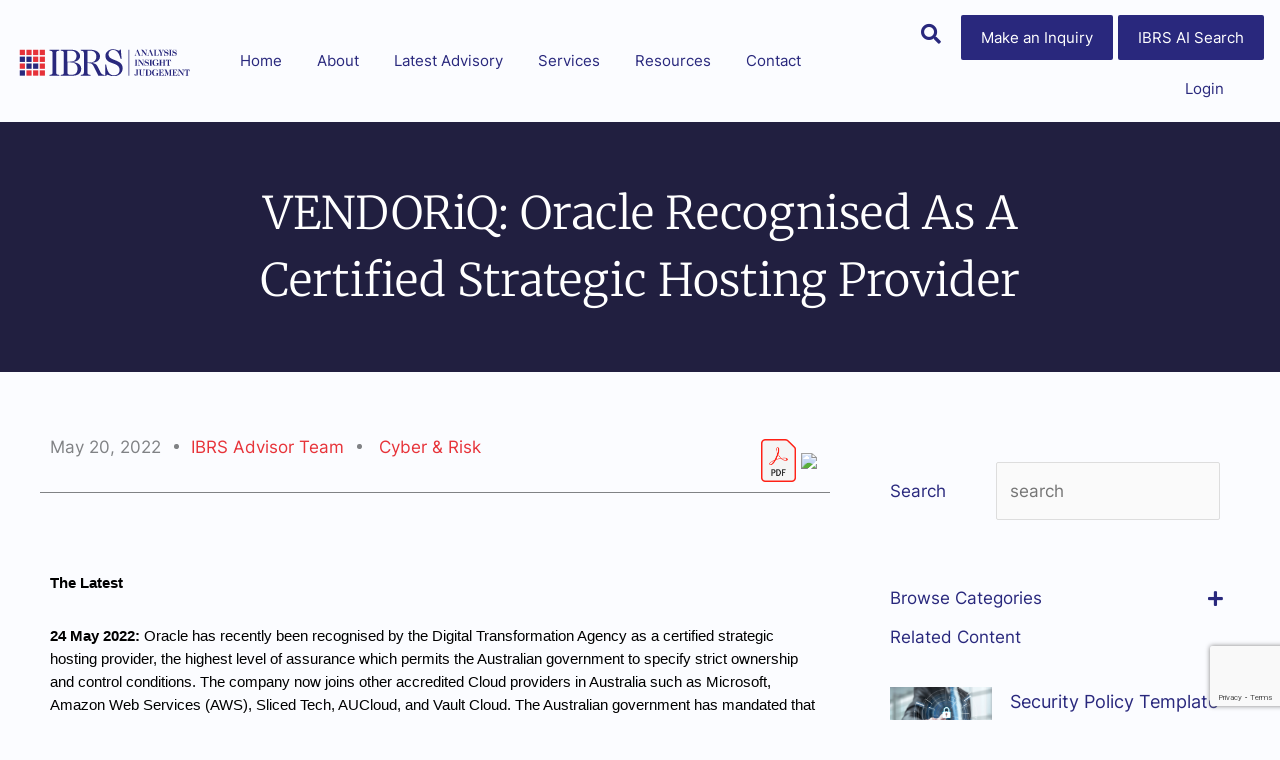

--- FILE ---
content_type: text/html; charset=utf-8
request_url: https://www.google.com/recaptcha/api2/anchor?ar=1&k=6LdiUXorAAAAACkGSlWTbW784VeZWnrTCEJ50d-B&co=aHR0cHM6Ly9pYnJzLmNvbS5hdTo0NDM.&hl=en&v=PoyoqOPhxBO7pBk68S4YbpHZ&size=invisible&anchor-ms=20000&execute-ms=30000&cb=yddltmliquiu
body_size: 48717
content:
<!DOCTYPE HTML><html dir="ltr" lang="en"><head><meta http-equiv="Content-Type" content="text/html; charset=UTF-8">
<meta http-equiv="X-UA-Compatible" content="IE=edge">
<title>reCAPTCHA</title>
<style type="text/css">
/* cyrillic-ext */
@font-face {
  font-family: 'Roboto';
  font-style: normal;
  font-weight: 400;
  font-stretch: 100%;
  src: url(//fonts.gstatic.com/s/roboto/v48/KFO7CnqEu92Fr1ME7kSn66aGLdTylUAMa3GUBHMdazTgWw.woff2) format('woff2');
  unicode-range: U+0460-052F, U+1C80-1C8A, U+20B4, U+2DE0-2DFF, U+A640-A69F, U+FE2E-FE2F;
}
/* cyrillic */
@font-face {
  font-family: 'Roboto';
  font-style: normal;
  font-weight: 400;
  font-stretch: 100%;
  src: url(//fonts.gstatic.com/s/roboto/v48/KFO7CnqEu92Fr1ME7kSn66aGLdTylUAMa3iUBHMdazTgWw.woff2) format('woff2');
  unicode-range: U+0301, U+0400-045F, U+0490-0491, U+04B0-04B1, U+2116;
}
/* greek-ext */
@font-face {
  font-family: 'Roboto';
  font-style: normal;
  font-weight: 400;
  font-stretch: 100%;
  src: url(//fonts.gstatic.com/s/roboto/v48/KFO7CnqEu92Fr1ME7kSn66aGLdTylUAMa3CUBHMdazTgWw.woff2) format('woff2');
  unicode-range: U+1F00-1FFF;
}
/* greek */
@font-face {
  font-family: 'Roboto';
  font-style: normal;
  font-weight: 400;
  font-stretch: 100%;
  src: url(//fonts.gstatic.com/s/roboto/v48/KFO7CnqEu92Fr1ME7kSn66aGLdTylUAMa3-UBHMdazTgWw.woff2) format('woff2');
  unicode-range: U+0370-0377, U+037A-037F, U+0384-038A, U+038C, U+038E-03A1, U+03A3-03FF;
}
/* math */
@font-face {
  font-family: 'Roboto';
  font-style: normal;
  font-weight: 400;
  font-stretch: 100%;
  src: url(//fonts.gstatic.com/s/roboto/v48/KFO7CnqEu92Fr1ME7kSn66aGLdTylUAMawCUBHMdazTgWw.woff2) format('woff2');
  unicode-range: U+0302-0303, U+0305, U+0307-0308, U+0310, U+0312, U+0315, U+031A, U+0326-0327, U+032C, U+032F-0330, U+0332-0333, U+0338, U+033A, U+0346, U+034D, U+0391-03A1, U+03A3-03A9, U+03B1-03C9, U+03D1, U+03D5-03D6, U+03F0-03F1, U+03F4-03F5, U+2016-2017, U+2034-2038, U+203C, U+2040, U+2043, U+2047, U+2050, U+2057, U+205F, U+2070-2071, U+2074-208E, U+2090-209C, U+20D0-20DC, U+20E1, U+20E5-20EF, U+2100-2112, U+2114-2115, U+2117-2121, U+2123-214F, U+2190, U+2192, U+2194-21AE, U+21B0-21E5, U+21F1-21F2, U+21F4-2211, U+2213-2214, U+2216-22FF, U+2308-230B, U+2310, U+2319, U+231C-2321, U+2336-237A, U+237C, U+2395, U+239B-23B7, U+23D0, U+23DC-23E1, U+2474-2475, U+25AF, U+25B3, U+25B7, U+25BD, U+25C1, U+25CA, U+25CC, U+25FB, U+266D-266F, U+27C0-27FF, U+2900-2AFF, U+2B0E-2B11, U+2B30-2B4C, U+2BFE, U+3030, U+FF5B, U+FF5D, U+1D400-1D7FF, U+1EE00-1EEFF;
}
/* symbols */
@font-face {
  font-family: 'Roboto';
  font-style: normal;
  font-weight: 400;
  font-stretch: 100%;
  src: url(//fonts.gstatic.com/s/roboto/v48/KFO7CnqEu92Fr1ME7kSn66aGLdTylUAMaxKUBHMdazTgWw.woff2) format('woff2');
  unicode-range: U+0001-000C, U+000E-001F, U+007F-009F, U+20DD-20E0, U+20E2-20E4, U+2150-218F, U+2190, U+2192, U+2194-2199, U+21AF, U+21E6-21F0, U+21F3, U+2218-2219, U+2299, U+22C4-22C6, U+2300-243F, U+2440-244A, U+2460-24FF, U+25A0-27BF, U+2800-28FF, U+2921-2922, U+2981, U+29BF, U+29EB, U+2B00-2BFF, U+4DC0-4DFF, U+FFF9-FFFB, U+10140-1018E, U+10190-1019C, U+101A0, U+101D0-101FD, U+102E0-102FB, U+10E60-10E7E, U+1D2C0-1D2D3, U+1D2E0-1D37F, U+1F000-1F0FF, U+1F100-1F1AD, U+1F1E6-1F1FF, U+1F30D-1F30F, U+1F315, U+1F31C, U+1F31E, U+1F320-1F32C, U+1F336, U+1F378, U+1F37D, U+1F382, U+1F393-1F39F, U+1F3A7-1F3A8, U+1F3AC-1F3AF, U+1F3C2, U+1F3C4-1F3C6, U+1F3CA-1F3CE, U+1F3D4-1F3E0, U+1F3ED, U+1F3F1-1F3F3, U+1F3F5-1F3F7, U+1F408, U+1F415, U+1F41F, U+1F426, U+1F43F, U+1F441-1F442, U+1F444, U+1F446-1F449, U+1F44C-1F44E, U+1F453, U+1F46A, U+1F47D, U+1F4A3, U+1F4B0, U+1F4B3, U+1F4B9, U+1F4BB, U+1F4BF, U+1F4C8-1F4CB, U+1F4D6, U+1F4DA, U+1F4DF, U+1F4E3-1F4E6, U+1F4EA-1F4ED, U+1F4F7, U+1F4F9-1F4FB, U+1F4FD-1F4FE, U+1F503, U+1F507-1F50B, U+1F50D, U+1F512-1F513, U+1F53E-1F54A, U+1F54F-1F5FA, U+1F610, U+1F650-1F67F, U+1F687, U+1F68D, U+1F691, U+1F694, U+1F698, U+1F6AD, U+1F6B2, U+1F6B9-1F6BA, U+1F6BC, U+1F6C6-1F6CF, U+1F6D3-1F6D7, U+1F6E0-1F6EA, U+1F6F0-1F6F3, U+1F6F7-1F6FC, U+1F700-1F7FF, U+1F800-1F80B, U+1F810-1F847, U+1F850-1F859, U+1F860-1F887, U+1F890-1F8AD, U+1F8B0-1F8BB, U+1F8C0-1F8C1, U+1F900-1F90B, U+1F93B, U+1F946, U+1F984, U+1F996, U+1F9E9, U+1FA00-1FA6F, U+1FA70-1FA7C, U+1FA80-1FA89, U+1FA8F-1FAC6, U+1FACE-1FADC, U+1FADF-1FAE9, U+1FAF0-1FAF8, U+1FB00-1FBFF;
}
/* vietnamese */
@font-face {
  font-family: 'Roboto';
  font-style: normal;
  font-weight: 400;
  font-stretch: 100%;
  src: url(//fonts.gstatic.com/s/roboto/v48/KFO7CnqEu92Fr1ME7kSn66aGLdTylUAMa3OUBHMdazTgWw.woff2) format('woff2');
  unicode-range: U+0102-0103, U+0110-0111, U+0128-0129, U+0168-0169, U+01A0-01A1, U+01AF-01B0, U+0300-0301, U+0303-0304, U+0308-0309, U+0323, U+0329, U+1EA0-1EF9, U+20AB;
}
/* latin-ext */
@font-face {
  font-family: 'Roboto';
  font-style: normal;
  font-weight: 400;
  font-stretch: 100%;
  src: url(//fonts.gstatic.com/s/roboto/v48/KFO7CnqEu92Fr1ME7kSn66aGLdTylUAMa3KUBHMdazTgWw.woff2) format('woff2');
  unicode-range: U+0100-02BA, U+02BD-02C5, U+02C7-02CC, U+02CE-02D7, U+02DD-02FF, U+0304, U+0308, U+0329, U+1D00-1DBF, U+1E00-1E9F, U+1EF2-1EFF, U+2020, U+20A0-20AB, U+20AD-20C0, U+2113, U+2C60-2C7F, U+A720-A7FF;
}
/* latin */
@font-face {
  font-family: 'Roboto';
  font-style: normal;
  font-weight: 400;
  font-stretch: 100%;
  src: url(//fonts.gstatic.com/s/roboto/v48/KFO7CnqEu92Fr1ME7kSn66aGLdTylUAMa3yUBHMdazQ.woff2) format('woff2');
  unicode-range: U+0000-00FF, U+0131, U+0152-0153, U+02BB-02BC, U+02C6, U+02DA, U+02DC, U+0304, U+0308, U+0329, U+2000-206F, U+20AC, U+2122, U+2191, U+2193, U+2212, U+2215, U+FEFF, U+FFFD;
}
/* cyrillic-ext */
@font-face {
  font-family: 'Roboto';
  font-style: normal;
  font-weight: 500;
  font-stretch: 100%;
  src: url(//fonts.gstatic.com/s/roboto/v48/KFO7CnqEu92Fr1ME7kSn66aGLdTylUAMa3GUBHMdazTgWw.woff2) format('woff2');
  unicode-range: U+0460-052F, U+1C80-1C8A, U+20B4, U+2DE0-2DFF, U+A640-A69F, U+FE2E-FE2F;
}
/* cyrillic */
@font-face {
  font-family: 'Roboto';
  font-style: normal;
  font-weight: 500;
  font-stretch: 100%;
  src: url(//fonts.gstatic.com/s/roboto/v48/KFO7CnqEu92Fr1ME7kSn66aGLdTylUAMa3iUBHMdazTgWw.woff2) format('woff2');
  unicode-range: U+0301, U+0400-045F, U+0490-0491, U+04B0-04B1, U+2116;
}
/* greek-ext */
@font-face {
  font-family: 'Roboto';
  font-style: normal;
  font-weight: 500;
  font-stretch: 100%;
  src: url(//fonts.gstatic.com/s/roboto/v48/KFO7CnqEu92Fr1ME7kSn66aGLdTylUAMa3CUBHMdazTgWw.woff2) format('woff2');
  unicode-range: U+1F00-1FFF;
}
/* greek */
@font-face {
  font-family: 'Roboto';
  font-style: normal;
  font-weight: 500;
  font-stretch: 100%;
  src: url(//fonts.gstatic.com/s/roboto/v48/KFO7CnqEu92Fr1ME7kSn66aGLdTylUAMa3-UBHMdazTgWw.woff2) format('woff2');
  unicode-range: U+0370-0377, U+037A-037F, U+0384-038A, U+038C, U+038E-03A1, U+03A3-03FF;
}
/* math */
@font-face {
  font-family: 'Roboto';
  font-style: normal;
  font-weight: 500;
  font-stretch: 100%;
  src: url(//fonts.gstatic.com/s/roboto/v48/KFO7CnqEu92Fr1ME7kSn66aGLdTylUAMawCUBHMdazTgWw.woff2) format('woff2');
  unicode-range: U+0302-0303, U+0305, U+0307-0308, U+0310, U+0312, U+0315, U+031A, U+0326-0327, U+032C, U+032F-0330, U+0332-0333, U+0338, U+033A, U+0346, U+034D, U+0391-03A1, U+03A3-03A9, U+03B1-03C9, U+03D1, U+03D5-03D6, U+03F0-03F1, U+03F4-03F5, U+2016-2017, U+2034-2038, U+203C, U+2040, U+2043, U+2047, U+2050, U+2057, U+205F, U+2070-2071, U+2074-208E, U+2090-209C, U+20D0-20DC, U+20E1, U+20E5-20EF, U+2100-2112, U+2114-2115, U+2117-2121, U+2123-214F, U+2190, U+2192, U+2194-21AE, U+21B0-21E5, U+21F1-21F2, U+21F4-2211, U+2213-2214, U+2216-22FF, U+2308-230B, U+2310, U+2319, U+231C-2321, U+2336-237A, U+237C, U+2395, U+239B-23B7, U+23D0, U+23DC-23E1, U+2474-2475, U+25AF, U+25B3, U+25B7, U+25BD, U+25C1, U+25CA, U+25CC, U+25FB, U+266D-266F, U+27C0-27FF, U+2900-2AFF, U+2B0E-2B11, U+2B30-2B4C, U+2BFE, U+3030, U+FF5B, U+FF5D, U+1D400-1D7FF, U+1EE00-1EEFF;
}
/* symbols */
@font-face {
  font-family: 'Roboto';
  font-style: normal;
  font-weight: 500;
  font-stretch: 100%;
  src: url(//fonts.gstatic.com/s/roboto/v48/KFO7CnqEu92Fr1ME7kSn66aGLdTylUAMaxKUBHMdazTgWw.woff2) format('woff2');
  unicode-range: U+0001-000C, U+000E-001F, U+007F-009F, U+20DD-20E0, U+20E2-20E4, U+2150-218F, U+2190, U+2192, U+2194-2199, U+21AF, U+21E6-21F0, U+21F3, U+2218-2219, U+2299, U+22C4-22C6, U+2300-243F, U+2440-244A, U+2460-24FF, U+25A0-27BF, U+2800-28FF, U+2921-2922, U+2981, U+29BF, U+29EB, U+2B00-2BFF, U+4DC0-4DFF, U+FFF9-FFFB, U+10140-1018E, U+10190-1019C, U+101A0, U+101D0-101FD, U+102E0-102FB, U+10E60-10E7E, U+1D2C0-1D2D3, U+1D2E0-1D37F, U+1F000-1F0FF, U+1F100-1F1AD, U+1F1E6-1F1FF, U+1F30D-1F30F, U+1F315, U+1F31C, U+1F31E, U+1F320-1F32C, U+1F336, U+1F378, U+1F37D, U+1F382, U+1F393-1F39F, U+1F3A7-1F3A8, U+1F3AC-1F3AF, U+1F3C2, U+1F3C4-1F3C6, U+1F3CA-1F3CE, U+1F3D4-1F3E0, U+1F3ED, U+1F3F1-1F3F3, U+1F3F5-1F3F7, U+1F408, U+1F415, U+1F41F, U+1F426, U+1F43F, U+1F441-1F442, U+1F444, U+1F446-1F449, U+1F44C-1F44E, U+1F453, U+1F46A, U+1F47D, U+1F4A3, U+1F4B0, U+1F4B3, U+1F4B9, U+1F4BB, U+1F4BF, U+1F4C8-1F4CB, U+1F4D6, U+1F4DA, U+1F4DF, U+1F4E3-1F4E6, U+1F4EA-1F4ED, U+1F4F7, U+1F4F9-1F4FB, U+1F4FD-1F4FE, U+1F503, U+1F507-1F50B, U+1F50D, U+1F512-1F513, U+1F53E-1F54A, U+1F54F-1F5FA, U+1F610, U+1F650-1F67F, U+1F687, U+1F68D, U+1F691, U+1F694, U+1F698, U+1F6AD, U+1F6B2, U+1F6B9-1F6BA, U+1F6BC, U+1F6C6-1F6CF, U+1F6D3-1F6D7, U+1F6E0-1F6EA, U+1F6F0-1F6F3, U+1F6F7-1F6FC, U+1F700-1F7FF, U+1F800-1F80B, U+1F810-1F847, U+1F850-1F859, U+1F860-1F887, U+1F890-1F8AD, U+1F8B0-1F8BB, U+1F8C0-1F8C1, U+1F900-1F90B, U+1F93B, U+1F946, U+1F984, U+1F996, U+1F9E9, U+1FA00-1FA6F, U+1FA70-1FA7C, U+1FA80-1FA89, U+1FA8F-1FAC6, U+1FACE-1FADC, U+1FADF-1FAE9, U+1FAF0-1FAF8, U+1FB00-1FBFF;
}
/* vietnamese */
@font-face {
  font-family: 'Roboto';
  font-style: normal;
  font-weight: 500;
  font-stretch: 100%;
  src: url(//fonts.gstatic.com/s/roboto/v48/KFO7CnqEu92Fr1ME7kSn66aGLdTylUAMa3OUBHMdazTgWw.woff2) format('woff2');
  unicode-range: U+0102-0103, U+0110-0111, U+0128-0129, U+0168-0169, U+01A0-01A1, U+01AF-01B0, U+0300-0301, U+0303-0304, U+0308-0309, U+0323, U+0329, U+1EA0-1EF9, U+20AB;
}
/* latin-ext */
@font-face {
  font-family: 'Roboto';
  font-style: normal;
  font-weight: 500;
  font-stretch: 100%;
  src: url(//fonts.gstatic.com/s/roboto/v48/KFO7CnqEu92Fr1ME7kSn66aGLdTylUAMa3KUBHMdazTgWw.woff2) format('woff2');
  unicode-range: U+0100-02BA, U+02BD-02C5, U+02C7-02CC, U+02CE-02D7, U+02DD-02FF, U+0304, U+0308, U+0329, U+1D00-1DBF, U+1E00-1E9F, U+1EF2-1EFF, U+2020, U+20A0-20AB, U+20AD-20C0, U+2113, U+2C60-2C7F, U+A720-A7FF;
}
/* latin */
@font-face {
  font-family: 'Roboto';
  font-style: normal;
  font-weight: 500;
  font-stretch: 100%;
  src: url(//fonts.gstatic.com/s/roboto/v48/KFO7CnqEu92Fr1ME7kSn66aGLdTylUAMa3yUBHMdazQ.woff2) format('woff2');
  unicode-range: U+0000-00FF, U+0131, U+0152-0153, U+02BB-02BC, U+02C6, U+02DA, U+02DC, U+0304, U+0308, U+0329, U+2000-206F, U+20AC, U+2122, U+2191, U+2193, U+2212, U+2215, U+FEFF, U+FFFD;
}
/* cyrillic-ext */
@font-face {
  font-family: 'Roboto';
  font-style: normal;
  font-weight: 900;
  font-stretch: 100%;
  src: url(//fonts.gstatic.com/s/roboto/v48/KFO7CnqEu92Fr1ME7kSn66aGLdTylUAMa3GUBHMdazTgWw.woff2) format('woff2');
  unicode-range: U+0460-052F, U+1C80-1C8A, U+20B4, U+2DE0-2DFF, U+A640-A69F, U+FE2E-FE2F;
}
/* cyrillic */
@font-face {
  font-family: 'Roboto';
  font-style: normal;
  font-weight: 900;
  font-stretch: 100%;
  src: url(//fonts.gstatic.com/s/roboto/v48/KFO7CnqEu92Fr1ME7kSn66aGLdTylUAMa3iUBHMdazTgWw.woff2) format('woff2');
  unicode-range: U+0301, U+0400-045F, U+0490-0491, U+04B0-04B1, U+2116;
}
/* greek-ext */
@font-face {
  font-family: 'Roboto';
  font-style: normal;
  font-weight: 900;
  font-stretch: 100%;
  src: url(//fonts.gstatic.com/s/roboto/v48/KFO7CnqEu92Fr1ME7kSn66aGLdTylUAMa3CUBHMdazTgWw.woff2) format('woff2');
  unicode-range: U+1F00-1FFF;
}
/* greek */
@font-face {
  font-family: 'Roboto';
  font-style: normal;
  font-weight: 900;
  font-stretch: 100%;
  src: url(//fonts.gstatic.com/s/roboto/v48/KFO7CnqEu92Fr1ME7kSn66aGLdTylUAMa3-UBHMdazTgWw.woff2) format('woff2');
  unicode-range: U+0370-0377, U+037A-037F, U+0384-038A, U+038C, U+038E-03A1, U+03A3-03FF;
}
/* math */
@font-face {
  font-family: 'Roboto';
  font-style: normal;
  font-weight: 900;
  font-stretch: 100%;
  src: url(//fonts.gstatic.com/s/roboto/v48/KFO7CnqEu92Fr1ME7kSn66aGLdTylUAMawCUBHMdazTgWw.woff2) format('woff2');
  unicode-range: U+0302-0303, U+0305, U+0307-0308, U+0310, U+0312, U+0315, U+031A, U+0326-0327, U+032C, U+032F-0330, U+0332-0333, U+0338, U+033A, U+0346, U+034D, U+0391-03A1, U+03A3-03A9, U+03B1-03C9, U+03D1, U+03D5-03D6, U+03F0-03F1, U+03F4-03F5, U+2016-2017, U+2034-2038, U+203C, U+2040, U+2043, U+2047, U+2050, U+2057, U+205F, U+2070-2071, U+2074-208E, U+2090-209C, U+20D0-20DC, U+20E1, U+20E5-20EF, U+2100-2112, U+2114-2115, U+2117-2121, U+2123-214F, U+2190, U+2192, U+2194-21AE, U+21B0-21E5, U+21F1-21F2, U+21F4-2211, U+2213-2214, U+2216-22FF, U+2308-230B, U+2310, U+2319, U+231C-2321, U+2336-237A, U+237C, U+2395, U+239B-23B7, U+23D0, U+23DC-23E1, U+2474-2475, U+25AF, U+25B3, U+25B7, U+25BD, U+25C1, U+25CA, U+25CC, U+25FB, U+266D-266F, U+27C0-27FF, U+2900-2AFF, U+2B0E-2B11, U+2B30-2B4C, U+2BFE, U+3030, U+FF5B, U+FF5D, U+1D400-1D7FF, U+1EE00-1EEFF;
}
/* symbols */
@font-face {
  font-family: 'Roboto';
  font-style: normal;
  font-weight: 900;
  font-stretch: 100%;
  src: url(//fonts.gstatic.com/s/roboto/v48/KFO7CnqEu92Fr1ME7kSn66aGLdTylUAMaxKUBHMdazTgWw.woff2) format('woff2');
  unicode-range: U+0001-000C, U+000E-001F, U+007F-009F, U+20DD-20E0, U+20E2-20E4, U+2150-218F, U+2190, U+2192, U+2194-2199, U+21AF, U+21E6-21F0, U+21F3, U+2218-2219, U+2299, U+22C4-22C6, U+2300-243F, U+2440-244A, U+2460-24FF, U+25A0-27BF, U+2800-28FF, U+2921-2922, U+2981, U+29BF, U+29EB, U+2B00-2BFF, U+4DC0-4DFF, U+FFF9-FFFB, U+10140-1018E, U+10190-1019C, U+101A0, U+101D0-101FD, U+102E0-102FB, U+10E60-10E7E, U+1D2C0-1D2D3, U+1D2E0-1D37F, U+1F000-1F0FF, U+1F100-1F1AD, U+1F1E6-1F1FF, U+1F30D-1F30F, U+1F315, U+1F31C, U+1F31E, U+1F320-1F32C, U+1F336, U+1F378, U+1F37D, U+1F382, U+1F393-1F39F, U+1F3A7-1F3A8, U+1F3AC-1F3AF, U+1F3C2, U+1F3C4-1F3C6, U+1F3CA-1F3CE, U+1F3D4-1F3E0, U+1F3ED, U+1F3F1-1F3F3, U+1F3F5-1F3F7, U+1F408, U+1F415, U+1F41F, U+1F426, U+1F43F, U+1F441-1F442, U+1F444, U+1F446-1F449, U+1F44C-1F44E, U+1F453, U+1F46A, U+1F47D, U+1F4A3, U+1F4B0, U+1F4B3, U+1F4B9, U+1F4BB, U+1F4BF, U+1F4C8-1F4CB, U+1F4D6, U+1F4DA, U+1F4DF, U+1F4E3-1F4E6, U+1F4EA-1F4ED, U+1F4F7, U+1F4F9-1F4FB, U+1F4FD-1F4FE, U+1F503, U+1F507-1F50B, U+1F50D, U+1F512-1F513, U+1F53E-1F54A, U+1F54F-1F5FA, U+1F610, U+1F650-1F67F, U+1F687, U+1F68D, U+1F691, U+1F694, U+1F698, U+1F6AD, U+1F6B2, U+1F6B9-1F6BA, U+1F6BC, U+1F6C6-1F6CF, U+1F6D3-1F6D7, U+1F6E0-1F6EA, U+1F6F0-1F6F3, U+1F6F7-1F6FC, U+1F700-1F7FF, U+1F800-1F80B, U+1F810-1F847, U+1F850-1F859, U+1F860-1F887, U+1F890-1F8AD, U+1F8B0-1F8BB, U+1F8C0-1F8C1, U+1F900-1F90B, U+1F93B, U+1F946, U+1F984, U+1F996, U+1F9E9, U+1FA00-1FA6F, U+1FA70-1FA7C, U+1FA80-1FA89, U+1FA8F-1FAC6, U+1FACE-1FADC, U+1FADF-1FAE9, U+1FAF0-1FAF8, U+1FB00-1FBFF;
}
/* vietnamese */
@font-face {
  font-family: 'Roboto';
  font-style: normal;
  font-weight: 900;
  font-stretch: 100%;
  src: url(//fonts.gstatic.com/s/roboto/v48/KFO7CnqEu92Fr1ME7kSn66aGLdTylUAMa3OUBHMdazTgWw.woff2) format('woff2');
  unicode-range: U+0102-0103, U+0110-0111, U+0128-0129, U+0168-0169, U+01A0-01A1, U+01AF-01B0, U+0300-0301, U+0303-0304, U+0308-0309, U+0323, U+0329, U+1EA0-1EF9, U+20AB;
}
/* latin-ext */
@font-face {
  font-family: 'Roboto';
  font-style: normal;
  font-weight: 900;
  font-stretch: 100%;
  src: url(//fonts.gstatic.com/s/roboto/v48/KFO7CnqEu92Fr1ME7kSn66aGLdTylUAMa3KUBHMdazTgWw.woff2) format('woff2');
  unicode-range: U+0100-02BA, U+02BD-02C5, U+02C7-02CC, U+02CE-02D7, U+02DD-02FF, U+0304, U+0308, U+0329, U+1D00-1DBF, U+1E00-1E9F, U+1EF2-1EFF, U+2020, U+20A0-20AB, U+20AD-20C0, U+2113, U+2C60-2C7F, U+A720-A7FF;
}
/* latin */
@font-face {
  font-family: 'Roboto';
  font-style: normal;
  font-weight: 900;
  font-stretch: 100%;
  src: url(//fonts.gstatic.com/s/roboto/v48/KFO7CnqEu92Fr1ME7kSn66aGLdTylUAMa3yUBHMdazQ.woff2) format('woff2');
  unicode-range: U+0000-00FF, U+0131, U+0152-0153, U+02BB-02BC, U+02C6, U+02DA, U+02DC, U+0304, U+0308, U+0329, U+2000-206F, U+20AC, U+2122, U+2191, U+2193, U+2212, U+2215, U+FEFF, U+FFFD;
}

</style>
<link rel="stylesheet" type="text/css" href="https://www.gstatic.com/recaptcha/releases/PoyoqOPhxBO7pBk68S4YbpHZ/styles__ltr.css">
<script nonce="VI7P3LmRuiHg_5zjHPtdbA" type="text/javascript">window['__recaptcha_api'] = 'https://www.google.com/recaptcha/api2/';</script>
<script type="text/javascript" src="https://www.gstatic.com/recaptcha/releases/PoyoqOPhxBO7pBk68S4YbpHZ/recaptcha__en.js" nonce="VI7P3LmRuiHg_5zjHPtdbA">
      
    </script></head>
<body><div id="rc-anchor-alert" class="rc-anchor-alert"></div>
<input type="hidden" id="recaptcha-token" value="[base64]">
<script type="text/javascript" nonce="VI7P3LmRuiHg_5zjHPtdbA">
      recaptcha.anchor.Main.init("[\x22ainput\x22,[\x22bgdata\x22,\x22\x22,\[base64]/[base64]/[base64]/[base64]/[base64]/UltsKytdPUU6KEU8MjA0OD9SW2wrK109RT4+NnwxOTI6KChFJjY0NTEyKT09NTUyOTYmJk0rMTxjLmxlbmd0aCYmKGMuY2hhckNvZGVBdChNKzEpJjY0NTEyKT09NTYzMjA/[base64]/[base64]/[base64]/[base64]/[base64]/[base64]/[base64]\x22,\[base64]\\u003d\\u003d\x22,\x22GMO9ISc5wp01w71Jwr/CuRnDjwLCrsOJXHZQZ8OVcw/DoFAnOF0AwoHDtsOiGAd6WcKYUcKgw5IOw4LDoMOWw5xMICUbC0p/NsOadcK9Y8OFGRHDs0rDlnzCiE1OCAghwq9wK3rDtE0ZLsKVwqcuUsKyw4RvwqV0w5fCt8K5wqLDhRrDs1PCvzhlw7J8wp3Ds8Oww5vCsSkZwq3DjU7CpcKIw5AVw7bCtW/CtQ5ET0YaNSzCucK1wrpfwqfDhgLDj8OCwp4Uw7TDlMKNNcKTKcOnGTbCjzYsw4/Ch8OjwoHDuMOMAsO5GSEDwqd3C1rDh8OewrF8w4zDtU3DomfCqMO9ZsOtw68Bw4xYYl7Ctk/[base64]/DmcKbbXjCmMORw4DCm8K2woBwbcOYwpTCiEXDvzPCvsOww6XDkVLDqWw8D1YKw6EQL8OyKsKOw4NNw6gVwp3DisOUw5s9w7HDnHg/w6obZcKUPzvDsiREw6hWwrprRybDjBQ2wo0rcMOAwoM9CsORwq4Pw6FbZMKCQX4mN8KBFMKrQFggw4h/eXXDoMOBFcK/[base64]/ClWPCssO3SmAjDMKaNsKCDDkAYsObKcOmS8K4GsOaFQYqFlshS8OXHwgbTibDs3Frw5lUdS1fTcOKU33Cs3FNw6B7w591aHpiw7rCgMKgWURowplww69xw4LDrAPDvVvDusKSZgrCqF/[base64]/CkQjCm3RjdgQ4w6rCqyYTwojCj8O/worDhmB5woovLibCshVDwr/DmsOCCHbCusOGWiHCuQXCvMOSw7LClsK/wqzDo8OtfkLCgMKCGC0GDsKUwprDqSUKGUkXQcK3KsKSV1XClFDCqcOXUg3Co8OzFcO+UcORwpdKPcORPcOuFDlbO8KPwpdgUFTDj8OXfMO/[base64]/CtGYvcAHDm0I5w6PCq0bDuzY8UjDCkz91A8KRw6Q6PkjCgMOxAcOXwqTCo8KNwp3CicOtwo4xwpxdwrzClz4iMhgdecKCw4oTw5l7w7Q1w7HCssKFRsKqPMKTW0RnDUEwwqoHDsKDMsKbYcO3w7N2w64Uwq3Drxp3XcKjw6LDisOBw501wqXCjgnClcO/ZcOgIH4nLyLClMKwwobDu8KcwpTDsTPCnUxOwpw6A8Ojwq3DpArDtcKhLMKHBR7Do8OnIV58wpDCr8KKGn3DhDN6w7fCinQPLnQkPEF9wplsfipkw5LCnhdXL0XDhHLCisOPwqdww5bDr8OoFMOAwoZPw77CvyY3wq/CmkTCkipkw717wp1hbsKoZMO6U8KLwrF6w7nDu2hYwrLCtEJvwrt0w5hbBcKNw4QFJsOcJMOrwqAeM8KEGjfCrRTCqsOZw4tgJcKgworDq2DDksK5XcODI8OFwop7DDFxwoVvwpbCj8OtwpINw65Qa3EGJk/[base64]/[base64]/DthItw4jDk8KKwpjCtQdKM2vCosO6C8Kowohrc18tYsKRH8OLAgdhd3bDpMOiSnJhw4howqshX8Kvw63Dr8OHPcOow54QZsOPwqDCv07CqxclFUJKJcOUw5oKw5BZVkg2w5vDj07CjcO0L8OpYRHCqMK7w6k4w4E6QsOuAi/DgGLCv8Oqwrd+fMKkdWcCw7/CvsOUw5oew5XDrcKCCsOeEg4MwpNPPS5/woApw6fCoC/DgnDChMKiwr3CocKRLWvCn8KFFlgXwrvCoBxQwrs3EXBiw5jChMOhw5LDv8KBUMKPwrbCiMOZX8K/U8OvQsOnwrQlFsOcM8KWBMOJHHjCqFvCtmvDusO0EBjCgMKZUUzDqcOVSsKJRcK0O8OmwoDDoBTDpsOEwqU/PsKDTMO/N0UgeMOLwpvCnMOvw7w/wq3Cqz7DnMOhADHDg8KcQUZ+wqLDhcKAwow2wrHCsBPCusO0w49FwpnCs8KFdcK3w7M6XmIPCn/DosKpAsKAwpLDr2vCh8Kgwr7CvMKfwpjDkCtgDjnClBLCuFdbHQ5cw7EIRsKHTGRlw5zCp0nDrVXCncKZP8Kzwrk4XMOewoPCpX3DpioLw7XCpsK7WikIwpHCj0JtYMKyLF3DqcOCFcOwwqsGw5gKwqUVw6LDpj/Cp8K/w4p7w7XCk8K2wpRkew7DhXvCp8OjwoJpw4nCjjrCncODwo3DpilbV8OPwoJfwrZJw6hyR3XDg1lNUhDCssOiwoXCqFFFwqQxw7kpwqnDoMOyesKLJWbDksOyw6nDsMO/[base64]/CjD/CisKycMO/[base64]/w5NKw63Dux8/w6nDkx5UF8OTUMO6w47Clytgw7DDrTk7W0TDoB0Ow5kHw4LDsBR/wpQtLRPCu8K/wpvCnFrDh8OEwpIoe8K+SMKdNhIpwqbDuzHCjcKfVSJETjQtQgDCjggob3kNw5U3XzAoX8Kzw64pwojCsMKPw4XDhsORXhJuwqfDgcOZTABgw4zCgno/TMKiPmJqWzzDm8O8w5XCr8KCfsKsdB4Rwr4PDxzCnsO2B2PClsOwRMK1d0XCuMKVBwgqEcOieEjCp8OJZ8KUwr7CnSxMw4nCs0QjLsK9MsO/[base64]/DmkvDjcO7wq9rB2YCZ8OcQjnCqsOzCl7DrsOxw5QTwqgyPsKrw4xuWMKsYCR/H8OOwoPDtSA7w5jChRbDqGLCsn3DscOowo97wonCsy7DiBFuwrEJwqnDosOcwokPTXfDi8KYWzdxQVUcwqtIEVHCucOuesKCHDEKwox8wqYxEMK/cMO9woXDo8KDw53DoAxmc8K4GmTCsD9NVSkfwotCb2UJAsONFzplEAEWdnlzYD8ZIcObHDNbwo3DvHrCtMK4w70gw7vDoQHDiHZ/dMK2w7zCgk41MsK9LE/Cs8O1wo0rw6fCkTEkwpfCisOiw4LDn8OEM8KkwrzDlXNlH8Ofwp1swrEtwplOIWIRG2ojOsK3wp/DtsKDSsOqwqnCoX5Xw6XCsVkVwq5Jw6Ibw5Ubf8OCH8OHwrQxTcOKwqoQTjEKwqErSGRLw7MUfMOLwp/DsjvDsMKmwrXChzLCkmbCpcO3ZMOBRMKowpwYwoojC8KEwrgKQcKQwpMLw4DCrB3DlXxRQDfDpz4TB8KawqHCj8ObAEHCjmkxwpRiwpRqwrvDijIgal/DhcO3wo0FwoPDn8Kuw7hgT3Vuwo7DvsOOwo7DsMKFwoMSR8KPw7fDgMKDSsK/C8ObDgV9CMOow6rDlyMuwrXDplgZw4Fqw4bDqDVoVcKeIsK6QcOJasO5w7ApJcKBDAPDm8OOEsOgw48pSRnDncKZw6TDpDzDnncPVnpzBC5/wrrDiXvDmjDDn8OWNGDDhj3DkFTCrh/[base64]/CsATCjMKRC8Obw6jCr0DCrsOVMsOjFsOMR1h2w447SsOUIMOzLMK9w5bDrCHDvMKzw6MYBMOkG2zDvXJVwrQ1ZsK9KCpnQMOJw7tZUwPCv07DniDCsEvCkzdYw7cswp/[base64]/fMOiw6fCqhA6wpvDmcKZG8K/wol+w5rDsiJGw4DCucKiZsKlFMKcwqzDqcKyCMOiwqkew63DqcKMTSkbwrbCuVxvw4ZGa2tawq7DgiXCo1zDgsOVe1jCpcOcdhl2eCYnwo4ONEEnW8OiRVlQDFoHKRY4ZcObN8OCAMKDL8KWwp87HsOqFcOucmHDiMO/B0jCtx3Dg8O2WcOcS3l+VcK6YiTDm8OKIMOdw6dobMONV1rCqlYBX8KSwp7CqEnCn8KITCgIKy7CmxV/w6sAW8KSw5TDu3NYwoEAwqXDsyHCtlvCoxzCtcKNwqUIZMKjRcOlwr12wozDpEzCtMKOw7vCqMO5LsK2AcOCEwtqwozDqxzDnSHDo1sjw4VVw4jDjMOUw5tDTMKPfcOWwrrDu8OsfsOyworCrFzDtm/[base64]/Du8KJH8OGQz/DhMONwpw9wrnCmMOIw47DoxTCkX7Dt8KzQ2TDq3bDjV1Rwo/CpsOnw4gxwqzDlMKjDsKiwr/[base64]/wpbDl8Kuw5fDqR3CkhNvMV97LcOLeCTDrgQmw4bCmMKpJcO5wpp2BcKLwqnCmcKvwqYdwo3Du8Ozw6fDn8KWbsKvPy/[base64]/CtMKJwqbCtcOKw5xSQsO9wonDj2rCn1nCsjvCp395wq11wrHDlDXDqkELD8KaPMKrwodPw4FwNyXDqw18wr0PB8OgMVAbwrwawoNtwqNZw7rDucOywp7DicKNwpwqwo54w6zDlsO0aTzCqsKALsKtwoQQeMKSUlgtw658wpvCgsOjEFF/w6ohwobCqkt1wqNlAhEAEsONPVTCgMOdwoLCt0fCiEdnaWEOYsKobMO+w6bDvX1JNwDDqcOfTsOnYG1DMylLwrXCq3IFNmQmwpjCtMKew7MIw7/DnV8fS1syw7LDpiATwrHDrcKTw68Gw6pyD3/CtMOtK8O2w6IECMKyw5tyf3bCucOPRcO9GsOrcUfDgGXCvlrCtzrCi8KlAcKeKsOODVTDmj7DuxHDtsOBwpfDsMKOw74HcsOlw5tvDSrCsXnCmWfCjHnCryFtax/DqcO2w5TCp8KxwoPCmm9WQGnCoF5zTsOiw7/CkcKywp7CjDnDkxwFV2IwBUtTQm/DiHHCl8KkwqDDlcKgJsO2w6vDusOHJHLCjDLDiGjDmMOnJMOBwpLDncK8w7HDkcKgAjwRwpJXwpjDmWpAwrnCncO3w4o2w61swrPCpMOHW3jDqXbCu8Ogw5x0w6cOOsKxw7nDjhbCrMO7w73DncKkcxvDqcKKw4/DjSjCjcKDaGzCkysbwpDCvcKJwopkBcORwr7DkFVJwqEgw7vClsOqa8OYBBbCicO2WnvDtV8zwrjCuF47w65pw49cVEbDvERxw4NqwoU9wqZ9wrlcw5BiBXvDkHzCoMKlwpvCicOYw7RYw4xLw79mwqDCl8O/DTw/w6Mewqg1wqzDkSvDrsOuJMKDIXzDgEJzYMKeUExVCcK1wpzDmVrClSAhw7Q1wqrDg8K0wqAjQMKFw7tnw7BHCkALw49vD3IGw6/Csg7DncOnCsOyNcOEK0MbZAhlwq/CkcKzwrt/VcKgwqIgw6oUw7zCp8O5NyhvNgTCn8OdwoHChEHDrsKPY8KzEcOhchLCscKXcsOXBsKeGQTDlkgnXHbClcOuEsKLw5bDmsK9DsOIw7MOw7EEw6TDhQBzQ1zDunPCli9SCMO6UMKjTcOyH8K+CMKOw6osw5rDuzHCjcOMZsOrwr3ClV3ChMOiw44oXlcCw6kIwobCoS/[base64]/LxNXVk9tc0HCsV9awr7CmU7Do3PDgcOLVMOwdRFZdnvDkcKNw7UiBTrCncOKwqPDmsK+w6khKsOowqtJUcKoDcOdWcKow5bDtcK3DnPCsSFxPlUbwp9/a8ORBhtec8Ohw4zCs8OIwrBfP8OVwp3DpCspwr3DmsO5w73Dq8KHwpxowrjCuX/DtFfCmcKrwrDCsMOKwrzCgcO0wozCvsKxS2oPN8KDw7BgwrEAczTCpETCk8KiwpPDiMO1OsK5wqfCo8OCWHwnclIwcMKVFMOiw6XDg3rCqDINwo/Dl8K8w5DDnBLCoV/DgCrCp3vCv1U2w74Cw7oOw5BVwpfCgz0Qw5R+w5nCosODDsOLw48BUsKhw7PDlU3CgmFRZXl/[base64]/Cq0DDnwEqC8KQwrDDoD5KNmbCnUcUF8KFIsKCKcKGDnLDmENNwqHCj8OXOGrCnU0Zf8OfJMK2woc/aXvDmRFnw7LCpm99w4LDlTQdDsOjYMO+Q3bCu8Ozw7vDogTDpVsRKcOKw4XDt8KqBW7CosKwIcKGw5YFX0TDgVcDw4/DiV0Tw5F1woVkwqHCkMKxw6PDrhccwrfCqCNWQsOIEgkQKMOnLRM4wpoSw59lNm7DqATDl8Omw4Ycw7/Dq8Odw5Vow4pyw7FewqjCt8OJTcObGAFPPCLCj8KrwroqwqHDlMKewqclWxBLRhcbw4VOC8OTw4gsfMK/[base64]/DpmoCw6o0w5XCjA3Coi3CsA7DscOWTcK5w5NYwpEOw5gaJcKwwonCgk4kTsOWaELDr1vDl8OwW0PDriVvdFxxacKVMzE/wpx3wpvCs1MQw77Dr8OCw5bDmi49EsKEwpnDmsOIwrFawqgeUkExdgLCrQbDvXPDgH3CqcKSKcKiwpXCrC/CuHomw6U7GsKSGlzCqcKKw6fCncKJHcKCWhpowqh9woEGw6RpwoUJFcKABxoUNTEmZcOQFGvDlsKQw6hawpjDtBQ7w40pwqAvwp5RVk5wOkYxIMOgYBbDoHbDuMKednV3w7LDkMO6w41FwqXDtFQZYTQsw63Ct8KgF8OmGsKUw6xtCW/DuTbCpnEqwrloNMOVw5vDnsKsdsKgH1DClMOjbcOOecOCOW3DrMO5w5jDuVvDryU4w5UUXsK7w50uw6fCqsK0DDzChsK9wqxQPUFSw6thTitiw7t+ZcOlwpvDuMOYRU5oJ1/DjsOdw7TDrD/DrsOlSMKrdTzDkMK8VH3CiDURGRFgGMKVw6rCj8OywrvDoHUMH8K6JV7DijUtwohLwpnCkMKJMidZFsKwTMOfWRbDgzPDj8O8ISMvVgQmw5DDn2fDt3nCoDTDgsOgGcK7VsObwpLCj8KrOhlEwqvCi8OpKytMw5/DoMOhw4rDvcOwQMOmEB5ewrg7wocbw5bDgcKKw5xXHlvCtMKTw4J/[base64]/[base64]/w5ISwrnDkcOhXyDDsxHDqsK0ScOoAWVIwoPCrjHCnQIdWMOgw6RRGcOhZm5Owrs+RsO6YsKZc8O1C2wCw58wwq/CqcKlwp/DocOswr9lwrjDrsKPcMOsWsOSJ1HCu2bDgE/[base64]/[base64]/w4YORMOCbVHCjcOWwr/[base64]/Cn8KCF8ODwoBuwpg8KWBIQm5mwpUaw7rDsmrCk8Onw5fDp8OmwoHDjsK4LgplFSAcMW1ROE7DlsKnwrwJw5J1PsKPZMONw5LCtsO/[base64]/CnUlpTVtuwojCvlYOwptZO8O5DMOKGBYPFhhKwpjCoXJbw63Cvm/Ck0TDpMKkcXLCjnpXHcOMwrNJw54EM8KhEVMOQ8O1bsOZw5tQw5NtGQtWbsKhw6XCkcKyJsKaNgLCr8KzPMONwozDqMOxwocVw5zDnsOKwolMFDI4wr3DmsOZWVnDncOZbsOywpcRWMOQc0NhYC7DpcKQW8KWwpvCgcOUbizDlSfDlX/[base64]/DksKywpXCisOyNDYfwpNUXcKBKMKWX8KANsOBcDjCjCEwwpvDqcOqw6zCiXNgcsKZXXA0X8OQw519woNdMkHDkRFOw6Rsw6jCucKQw6wRPcOlwonCssOce0zChMKnw6Yyw4xDw4ICDcKlw7Bvw78vBBvCuybCtcKIwqchw6sQw7jCrMOxCMK+SCfDmMOeF8O1Jm/DisKmCT7DnVpCUEfDthjDhnoBRcKEMsK5wqXDnMKbZMKxw7gmw6oEEWASwpIfw6PCuMOtXsK4w5E2wq4oGsKGwqfCrcOxwq0QNcKzw6R0wrHCpUTCpMOdw5/ChsKHw6hLNMKOf8K/wrDCtjHChMK2wokYHBcSUWrCrcKFbl8xasKkeHbCmcONwpLDrRcnw7jDrWHDiXLCtBhVLsKgwrXCnixuwq/DknQfwpTClmbDicKSADdmwrfCjcKWwo7DmGLCoMK8EMO6c10RKicDe8Oqw7rDpntwey/DusKJwpDDg8KKRcK9wqFGV2XDq8OHSxFHwpfCmcOrwpgow4ZXwp7CjcO5WQIud8OvMMOVw7/[base64]/[base64]/DollSBXYEA8OUKGwzw7nCtBzDmsO/[base64]/F8Odw4dGDsKyKQMvwofCvnYmUml9IRnDvWLDhDJSeyfDrcOyw6BAVMK1ICZww491A8ORwq5/[base64]/Cp8O5ATNldMOUw7JfwpPCp8Oywr8DwqNkw6VwQsKrwp/CrsKOR1zCk8K0woA1w5/Ciikow5HCjMKYLl1gVznCnWAQSsO0CEfDgsKWw7/CvHTCicKLw6vCm8Ktw4FOZsK7McKQHsOlwqPDnGBYwpRUwovCkmAhOMKKcMKVUg7Cun0zZcKVwqjDpMKpHmkgD03CjGvDv37Cm0YbNcObXsO2BEzCpD7CujrDnXzCi8OydcOSw7HCmMOtwpgrDTDDv8KBFsO1wqLDoMKTKMK/Fi55QhPDgcKoCMKsDEopwq9mw7XDk2kvw7HDkcOtwrg6w7RzTCUZXQpWwqE3wp/CsHo3c8Kow7XCug9XER3DjAYIFsOKQ8KKdSfDrcO+wps0AcK9JCJ7w45gw4nDhcOwViDDnUzCnsKvPU1Tw47CqcKgwojCiMKkwqPDrE9jwp3CmwLDtcOIAVt0Qj1WwqnCrsOrw5TCq8Ktw4pkUxMgdUE7w4TCt27Dq1rDuMKkw5XDh8KgeXXDnXPCvcOJw4HCl8K/wpwqIyDCiBRJPzDCqcKpOVnCmFrCr8KAwrTCom8RbhBGw5/DrSrCpgcUO0kiwofCrQ8lCichL8OeMMOrC1jDi8KuWcK4w5wnOzdRwqTCo8KCOcKCBDgQK8OPw6nCmwXCvU8ZwoXDm8OJwozCncOrw5vCucO5wq0/w6/Dj8KVPMKSw5PCvRBbwoUlV1TDuMKaw6/DpsOeMsOCR2rCpsKnWQPDiRnDl8KFw6ZoF8Kaw7jDjE/CvMKFaVl4FMKTXcOKwq3Dr8O6wrAWwrfDmW0aw4HDp8KMw7JcDsOLXcKrd1PCm8OGFMK9wqEbFXcmRcOTw7lHwqchBcKdL8Kgw4/[base64]/w4jCkzPDoy3DpwNLNMO+dS3DgcOvdMOIwopzwpzCvCXDhcKlwqw7w6NiwovCqVpWc8K6JC4swp5Aw7k9w7rCrig2MMK/w4xGw67DgcOfw5nCvxUJN3PDmcKkwokIw7/Cqww6UMOcIMOew6h7wqFbPDTCt8OPwpDDjQZcw7fCmkoXw6vDrUN7wq3DqXQKw4JhaW/CqmrDm8OCwpTCpMKRw6lnw5XCuMOecwTCosOUf8Kpwp8mwrc/w6/[base64]/[base64]/DpjnCt2fCicKiwq5vTsOvw7vCn8KYdsKmwrdvw6nCtEnDmMOoasK3wpIxwqZFVkExwp3CjcO7UW9YwpBJw6DCi19jw54KFwcww5w8w7nClMOGfWA8QF7Dv8KDw6QwBsKswozDpcO3KsK/XMOpK8KsIhjCrMKZwrHDocOPBxcUbXfCjlw5wpXCpCLCosOhPMOsA8O6dmllJ8O8woXDj8Oxw7N6JMOfOMKzasO8fsKfwrcdwoASw7XDlUpUw4bCk2dJwq/DtQFnwrXCkWY7fiZBQsOnwqROJcKJJ8OLXsOYGcKgWW4twpJvCR3CnMOKwq3DjEDCk3k4w4d1acOTIcKSwozDlmNWU8OOwp/CuT9swoDClsOrwrllw67Ci8KcE2rCv8OjfFd/w57ClsKfw4wfwpUvw5LDl19Gwo3Dg1Vjw6LCvsOuIMK9woINdsK5wrFCw5gdw4bClMOewpNoLsOLw6XCm8KPw75Bwr3Dr8OJwpPDmTPCvBALCTjDul1sBDwBA8KfIcOqw44xwqVgw6DDtR0rw400wqrCmRHDp8KKw6XDvMOvBMK0w75GwrE/[base64]/[base64]/Ck8OIaMOMPMO7wp3DuxfCpw9TYljCuEkpw4zChyhZJsK3McOiN2DDk0vCl3xKRMO/FsOHwpPCn1YQw5vCrcKjw7hAJR/DrX1pExDDvTgewrDDmFbCgVzCsgVIwqwpwq7DukMIPg0kJ8KxGkgOacOqwrRVwqEjw6cWwoYLQj/DrjlKC8OsccKnw6PClcOUw6DClFIwd8ONw7gOeMOsEGAZUEwkwqkywohiwp/DjcKyJMO2w77DmsOaag0OAn7DoMOswp4Gw7ZiwpnDoAXDm8K/wrFcw6bCuQXCjsKfHD40fGbCn8OqTTIhw5zDijfCs8Osw5NrNVMAwq9jKsK5YcKsw60Rw5k1GcK/w4rCiMOGBsKpw6VRGQLDm1lAA8OEZULCoX55w4fCrWk0w7tRHcKxe0jCiw/[base64]/KsOVw6zDj8KmwrTCoV1qwrvCl8OaJcOhw7VAbRbClMO+dwUyw5vDkz7DmhRWwoNtJ0tAS2LDgTnChsKhWwDDk8KSwpdQYcOIwrnDtsO+w5zCosKgwrTCl0zCr1/DpcK6T1/[base64]/DisKOwr7CsMOnwrrDqsKcG8KOOcObwpvCmMKewoLDqcKpKMOZwrsswoFyfMOZw7zDsMOXw6nDjsOcwoXCmTEwwonCp3YQOAbCrXLCkgM6w7nCg8OnGMKMwqLCjMK8wokycRnDkBXDpMK2w7DCk2www6MbUsOPwqTCnsKUw6rDkcKQP8ObW8KYwoHClcKxw6/CtAXCtmBgw5DCgzzCi1JawoTCgzFfw5DDrxduwrjCgXjDo3bDocKkBsO4MsKRccOnw7Erw4fDgHzCrsObw4Ilw7pdMCkDwpplMFIuw708wrEVwq8Rw77Cg8OvQsObwovChMK+B8OOHnFJF8KJLRfDl2rDiTnCgMK/L8OoF8Kjwq4Qw7XCilXCocO0wpnCh8OheHdDwrI/[base64]/KjzCiyPCmMO2wrnDulh+ZMOtw5IDEmkZUW3ChMOMQmzDhsK2wqJVw4ZKQ33DlEk/wpLCqsKNw4rCisK2wrh4VGYON0M8XAPCnsO1f2Bgw4nDmi3CgWImwq8xwqA2wqPCpcO3w6AHw4PCgsKhwoDCuxHDlRPDpDdDwotDPGHCmsOvw4jCisK9wpnCgMOzVcKLcMOQw6fClGrCs8KPwr9gwqrDn3l5wpnDlMKaBnwmwp/CoyDDmwPCnsOgwofCg0gtwo1ow6LCj8O3LcK7acO1RiN2AzxEesKkwrJDw78/axMHQsOQcF0eBELDqx9SRMOzFjsIPcKFIF7CnnbCjl46w5Ngw4nDk8OOw7ZGwrnDlD0RdQZpwo3Cv8Ozw6zCpx7DiiDDiMOmwq5Lw77CkglywqbChCPDl8Klw7TDv2kuwr16w5dXw6bDpF/DlHTDv3zDrMKvCTTDsMOlwq3DjlUlwrwlO8OtwrhWJ8KqdMO4w6LCksOGdC7DtcKTw58Rw6lgw6rDkQ5JeiPDksOfw7TCmUhPYsOkwrbCvsKUSzDDuMOPw51YQcOzw5oqFcK2w5AEN8KwVUPCs8KyJcKaZX3DiV5LwqcDQn/CpMKkwo7Dt8O4wo7DmMOaXlMtwqDDicK1woEXRWLDhMOKQUPCg8O6WFfDg8KHw4UiWsOvV8OWwokRT17DosKTw5fCpQjDiMKBw6XDoF7DucKTwr8FA1pjLA4swqnDk8OWfi/DpgU1bMOAw4k7w5Ugw7FwLUnCo8OJBQDCs8KOE8Kzw6fDqCtMw6PCpXVHw6VqwrfDo1fDhcOrwotUP8Kwwq3Di8KIw6TChsK3wotlHkXCoxFwU8Ktwq/Ch8K8wrDDrcKYw7LDlMKTB8OrG3vDqcOyw78GA0QvesOlIizCk8Kwwr/DmMORV8Okw6jDhlXDk8OVwo/[base64]/DlGPDlh4TbUNAaFMqwqxCwpTDqcOawrzDiMKXQMO7w4VHw7kBwrFCw7fDgsOcwqHDo8K/L8KnJyU9SVdUUsOBwplhw74UwqEPwpLCqyYOTF9eacKiDcKJZFHCjsOyf3tmwq3CvcOIworCvnbDmk/CosOnwpXCtsK5w5cxwo/Dv8O8w5LDtC81McOUwobDmcK8wpgEeMOuw7vCscOewpQvIMOLBmbCj3kjwq7Cm8OlIk/DtQ0Fwr5TIHlZUWLDl8OSYHUlw7FEwqV4Rh5bSUsUw6LCs8OfwrNiw5UFMFFcecKyEktBbMKCwrXCt8KLfsKoV8OEw5zCmsKrBsOLQcKCw4k1w6k4woTDn8K4w68awpF/woHDtsKcNcKJaMOOSi/Dt8KTw7FxGVvCqsOGBXLDvhrDjmzCoUIMcjXDtgzDqEFoCVhaSMOEdcOlw4wsOGvCljxBB8Kedzlew7lHw6jDtMO5csKQwq3CiMKdw5onw61DOsKACnrDs8OdfMOcw5vDgx/CqsO6wrxgD8OxFy/DksOuIDplE8Opw6zClALDmMO4BUA+wqrDjEPCncOtwo/CvMOdfhHDmcKNwrnCj3XCogAZw6XDs8KiwpU9w44cw6jCrsK7wqPDtFfDnMKjwojDkXxiwptnw70Owp3Dm8KHZsK9w5Iuc8OecMOpDhnCmsOLw7VXw7jCjx/CmTU9Qw3CngQ4wp/DhhU3S3XCgDLCm8OiSMKdwrsWYVjDu8OtNzg3w4rDvMOsw5bCucOndsOEwqwfPlnCicKOZl8UwqnCtxvCsMOgwq/DiXjClErCncKgF0tWJMOKw5wYKhfDkMKew6l8HHrCqcOvccOVPl05FMOuLycfEMO+YMKgYQ0+MsKIwr/[base64]/Co8OjGMKww4XDqjgPXB/Cpl/DjxDCosKxwr9yw6QYwpMfTsK/wqgXwoVoV0vDlsKjwp/[base64]/wr3CvsKDwqsOw7A2wpLCti8ww6DDrcO3wpkNBW7Dg8KtIRIpEHDCu8K+w4gcw4hWFsKIdlfCjFMLTsKkw7vDsRBQFnggw47CvAJ+wrMMwojDgWvDlGhuOcKFXHXCgcKvwq8QWDjDnh/ChTBEwpPDlsK4V8KYw61Xw6TDlcKoPHgMO8ORw7TClsKBcMOJQ2bDjlcdSMKcw43CshZCwrQOwp4ARWfDiMOAfkzDigNeZ8ONwp8ZM2DDqArDlsKxwoTDkTnCkMK9w49pwqLDmVZgBXYPBndtw7URw4LCqD3CvSnDmU5Kw7FDbEogIATDtcKrKcK2w4I1FkJ6PA/DgMKgSRxCH1JxacOfUcKYcA10QRfChcOFUsO+MU9iQCJ9dhcwwo/[base64]/dWgow7fDncORJjg4d8OpazzDiBYPw7LDq25fZsOPwoZvFnDDoUVyw7TDqMOAw4oZwp5Qw7PDmMO6wqtiMWfCjhpIwrRiw7LCkMO1T8Oqw77DosOpVDdfwpN7AsO/JknDn1BZLErCqcKjfHvDncKHw7rDgGBWwp/Ci8OhwrhDw67Cp8OXw4PCvcK1NMKwZVlGScOnwpILSy/DpMOjwpLCuVTDp8OQw67CucKKTRFZZRLCgCXClsKeFT3DhzzDhSrDp8OJw7pwwq1ew4XCtsKVwrbCjsKffErCssKkw45GHC4cwqkEBsOaGcKLCsKGwq0Uwp/DmcOEw6B1aMK/wqvDmRMiwrLDq8OOB8Opwq5oK8OOdcKxXMOHK8OswpvCql/DqcKlFsKaWQHCvzfDmEp2woVTw6jDi1jColjCoMKJCMObVTfDtsORK8K6Y8OPESTCvsKswrPDuAMMXMOCE8Kgw5nDnR/DjcOzwrXChcKYWsKPw5rCvcOww43DshRMMMKdbsKiIlcJXsOMGCHDnxbDksKFcMKxZMKuw6HCksKRf3bCiMO7w63CsAVFwq7Dr0YAFsKCQiBHwrDDlQXDucOww4LCnsO9w60XKcOAwpjChsKpCMOtwpg2wp/Do8OOworChcKjDDNmw6JMfUvDrHjCjnPDiBzDrFvDqcO0WwkXw57CgW/DvnIkb0nCs8O1FcKnwoPCm8KgGMO1w5bDpMK1w7xNdwkWcFZ2YVg3w4XDscKKwqrDlEh8Xl4jw5HDhT1qTMK9UURpG8OyI1hsZgzCusK8wrcDYyvCtE7DrSDCs8OcWMKww7gRWsKYw4rDmm/[base64]/CvcO4BnkCS8Kaw4JvaWRWwrx+PcKNb8Ojwr9WdsOwKFskcsOBFsKsw4PChsOHw4sMQsKwIkrChcOnCkXCicK2wqrDsVTChMKvcgtFC8Kzw4vDhyhNwpzCjsOiRsOHw6FfEsK3dm7CucKOwobCpDvDhkQwwp4rP1FNwq/Cog5/wplqw5bCjMKaw4PDqsOXAFEhwq9rwrFeAsKpaUHCmynCtQVFwqzCr8KCB8O0W3xTw6lpwrjCvQk5QBgfO3MOwqrCicKjesKJwpDDg8ObcV8kKCp6FnnDmDTDg8OHVGjCisO+EMKZS8Onw541w7oXwpfDvmt4PsOhwqcyWsOwwo/Cn8OOPsOKWwvCjMKhdBPDh8ObQcKJw7HDjVnCmMOmw5/DiRjCqw/CuXbDujQpw6lQw5glR8OewrgwQ1B0wrnDlALDoMOPIcKeEGnDvcKPw5DCp2slwoIwccOVwrdqw7lTIcKCYsOUwq1KCEkMEsOPw7lmEsOBw4rCl8KBFcKfOMKTwobCslYCByAww55ZSFDDtxzDnFwPw4/DhkNJY8O4w57DiMOvwpN4w4PCj1BfCcKtfMKdwqZSw6HDvMOBwrnCjMK7w6DChcK3R0PCryhlTMKIHVBab8O9MsKswoDDqsOgbE3CmGPDmUbCuhxKw49vw7EHBMOQwoDCsGsJNgFUw5MpED1nwrDCnGdLw7opwp9VwpNpO8OsS14Tw4jDiGnCmMOwwp/Ci8OAwqVkfHbClh9iw4rCt8Omw4wpwoguw5XDnkvDnBbCiMO2RMO8woVXPEVGQ8OLOMOPVAN4ZkxYZMOpTcOvC8KOw4B9CwlawofCs8Opc8OUBcOEwr7CtsK+w4jCsFTDkjIrQsOiVMO+NcKiE8O/VsOYw71jwrAKwp7DhMOcOhQTZ8O6w7HCkE/CuENnNcKhQWUDFBHCn2EaBhnDq33DusKVw67DlG85wrDDuEgzUU9hacOywplqw65Zw6EDf2nCrQcQwp1GOmLCpxbDuEHDqsO9w7/Cli1uXcO/wo/DjsOfBF4ND3lhwpEZeMO9woLCpFJywpBYGz0aw51wwpjCnzMkQSpKw7BxbsOuLsKDwofDj8K9wqdjw7/CujLDocK+wrs0JMOhwrB1wrpGJGtHw48TYcK2Hh3Dt8OgcsOtfMKpBsOVOcOsawvCosOkD8Olw7o+YiAmwo7Cg2XDkwvDusOkChDDpGchwoFaaMK3wpAQw4VGf8O0NsOkEhk0NhVfw501w57DngXDgEASw7bCmMOWXjA5VcONwovCj1g5wpIZfMORw6/[base64]/CtsOuXcKlC8K7w5zCpsK6wpN1RcKXCF3CkcOfw7HDqMKWw5ghN1nDnWvClsOmaTgjw6HCm8KTDSnDj0nDlx4Ww4zCpcONOzNkchwqwqQYwrvCrAYwwqBQccOMwos+w5YQw47CvD1Nw7o+wpDDilBoE8KiJ8KCK2fDkkdoVcOhwr9iwp/[base64]/w4tpLcKUDBDDu8Kjw7bDpMOJwqPDviBQw6UeBsOKw7PDgSvDi8OROcKqw5hfw6ECw5xRwq5XX0zDuFEZwoMPasOaw6ZcHcKwRMOrLzNjw7DCpwjDmX3CvU/Chj3DkTHDuWA2eh7CrG3DsndhRsOXwr4twoMqwp87wr0Tw6xjbcKlIjjCiRNMJ8KTwr4wfVoZwqdzacO1wohBw5DDqMOQwr1lUMONwrFfPcK7wo3DlsKdw4DDuTxKwp7CiDxhNsKhDMOyYsO/w7tRw68iw4dlTG/[base64]/w6bCiQEBNi7DjcKSwoRJw47DhFxJAcK0wrjDug3Dqk9rwqPDvcOlw7jClcOsw6R8U8OFfQ4cF8Otc35xJQNZw4PDhw9DwogUwp5FwpfCmABVwpDDvRImwr0pwpohWD/[base64]/CskMzw53DncKhw5zCvcOTM2cAWcOyLTvDm0HDvT95wpTCvMKRwqjDiCLDqMKLJ1PDrsOYwrTCkcOCSAXCrHHCh0gHwo/DmcKmBsKrdcKGw7lzwr/DrsOKwpExw5HCrMKPw7rCsCbDs0MJEcOXwrpNLS/[base64]/Dqk9swrvCg8KQwp1DwonDqzfCq1XCp8KKFcKLN8OJw5UrwqduwpbCiMO6Rl1udTXClMKBw51+w5TCohhvw7VQGMKjwpPDjMKjD8K9wpjDrcKgw4YSw5ByJVx+wpUXL1LDlGjDnMKgM0/CihXDnTtbeMOowojDuj0IwrHCo8KWGX1JwqPDlsOaccKqBw/DnRLDjx8Nwo1xPDPCgsOIw4kSeHPDjhLDocONMkPDtcKOJRlwP8OrPgZ9wrjDmsOdYVkjw7BKYyk/[base64]/[base64]/DrsOZTD49f8KuwrXCszjDlnnCmcOJwrbCgEhZeGwpwrNUwqnCo0zDrnnCqQZowqzCq1bDn0zChAXDi8Orw49hw4d4DCzDoMK3wpddw4oJDMKlw4jDp8OswpDClDJcwr/[base64]/ChyXCgyPDpF10IcKcwoDDvmFsHkIOTCBhAW0zwpIgMgTDjQ/DrsKdw4DDg3kRblnDuwIiOlfCnsOmw6p5e8KPVicXwr9JVVd+w4TCisOAw6LCphgvwoN1VGMYwoNIw6TChj4NwrRKOMKDwrrCusOQw7kAw7dMN8OOwqjDt8KEPMO/woHDnnDDhBbCo8OCwrrDrywfKCZTwofDrAXDrsKqBXzCtnlywqXCoyzDv3JLw4pqw4PDr8OAwrN9wqzCpQ/[base64]/JiDCvB3Ck8OJbsKvw53Chl1hwqFiM8ObIcK4wpYLU8KcUcKMPysDw7x9ZSpkeMOUw73DoyvCthl7w5/DscK+fcOhw7TDhxfCp8KeZMOaKThwMMKzVlB0wp01wp4Hw6ttw6YZw75LeMOUwpkjw7jDs8O5wpAAwrPDlEIDecK9TsODCMKRw4TDk3k8U8OYFcK0VnzCsH7DrnvDhwV2TXLCji5xw7vDt1jDrlA0R8OVw6DCrcOdw7HChDR6HsO2Ny9fw4xIw7fDjy/CtcOzw5M1wo7ClMOwdMK7SsK6DMKSFcOewoQyJMOhUGxjYcKQw43DvcONwpXCscODw7/CgMOxRE96HxLCgMOLMDNSSkMqUwpdw4rDs8KEHAvDqMOOMG3Cg3RLwpEHw53CgMKTw4J1HcOKwqwJQTrCl8OIw4lCBkHDgGBow7PCkMOww4rCvjTDmWDDhsKYwpEDw48rfkUOw6TCpQ/CrcK0wqcQwpfCusO4ZsOZwrVMwqpUwrvDsVHDrcOhNGbDpsOOw5bDi8OiacKzw7pGwoUoV2YFbRtjFU3Dm1ZOw5Aow7jCisO7w6PDocK7cMOmwopUN8KCYsKSwp/CrUwLZCnCjSfDjUrDpcK0w4/DnMOLwo5gw4YhUDbDlFPCmXvCnjfDscOhw5dVOsKtwqtCasKBKsOHHsOaw4PCksKtw5pdwoJow5vDiRUQw5UtwrjDqTdiWsK8eMOTw5/Du8OHVD5pwrTDijZGex1tFgPDiMKde8KKYzAwdMO1esKtwrbCj8O1w6nDmcKtRFrCnsOAAMK3wrvDhsOkJxrDrlYHwovClcKVWHfCvcOIwpzCh2vCo8O+XsOOf8OOPsKywpDCicOKJMOqwroiw6BKAsKzw5ccwphLPGh4w6V5w4/DrcKLwoQuwpHDsMO8w75+woPDgiTCkcKMwpnDh2Q/[base64]/[base64]/w4XCmMOcMsOwD1ksw4jCtD4JwrxSE8OZw5/ChC7Cv8KYw4IcPMO2w6rDhRzCmBPCm8KubSE6woUpKzRNVsKtw64iNyrDg8O8wr4ewpPDgsKSZUwmwpBNw5jCpMKsalF/ZsKTY1dew7lMwpXDv1c1QcKzw6AYOkJfA3EYP0Yxw6w+YcKBHMO0TTTCpcOWdy/DhlLCpcOUU8OQMnUEZsO/[base64]/w43DmRPDh8OnSsKSw40kdCsUw7A7wq4HRsKywoUXCgI5w6vCugkwbsOBUnnCiBtuwoM5ejLCncKPX8OQw7PCkmkSw4/CncK/cCrDoQxVw5gMP8ODBsOwRRpwHcK6w4LDmMOBBh95Ryo9w43CmA/CqV7Dm8ORaikFW8KUA8OUwpdDaMOEw6/CvibDtAnCkxbCpRxbwr1EdEZUw4zCkMKydyLDrcKzw6PCrzYuwo4Yw5PCmSrDp8K9VsKXwqDDncOcw63CjWLCgsOvwrt2RHXDv8K+w4DDs2kNwo9SLzzCnwR3asOMw7/Cn3Z0w59Zf3rDqMKlb0J+fnQZwo7Ci8OsXkjCvSx8w60Zw7rCkMObdcKNNcOGw7JVw6pIDsKfwq/Cr8KOGBTCkHHDjwYkworDhzsQNcK7Rj52AVYKwqPChMKwO0gCQQ3CgMO7wop7w7jCq8OPRsKGZ8KEw4TClgBtOXvDriAYwo4Ow5LDnMOKBjZxw6bDiQ\\u003d\\u003d\x22],null,[\x22conf\x22,null,\x226LdiUXorAAAAACkGSlWTbW784VeZWnrTCEJ50d-B\x22,0,null,null,null,1,[21,125,63,73,95,87,41,43,42,83,102,105,109,121],[1017145,449],0,null,null,null,null,0,null,0,null,700,1,null,0,\[base64]/76lBhnEnQkZnOKMAhmv8xEZ\x22,0,0,null,null,1,null,0,0,null,null,null,0],\x22https://ibrs.com.au:443\x22,null,[3,1,1],null,null,null,1,3600,[\x22https://www.google.com/intl/en/policies/privacy/\x22,\x22https://www.google.com/intl/en/policies/terms/\x22],\x22Z4gQw6TlYrNolJZessufIL0jWanq8FDtswyG1UwzOu0\\u003d\x22,1,0,null,1,1768981585251,0,0,[248],null,[209,7,109,116],\x22RC-XNp_-gKcxnOnjg\x22,null,null,null,null,null,\x220dAFcWeA5VuJ_ahu-VFsrOKJHE4sAyfLG6CVqu6E3hL3AZbwp2lZ3NuLqiRbb4xDtllQHwhg8hIdreoxC621cNOtzvHsLiojbEqA\x22,1769064385169]");
    </script></body></html>

--- FILE ---
content_type: text/css; charset=utf-8
request_url: https://ibrs.com.au/wp-content/uploads/elementor/css/post-12541.css?ver=1768626215
body_size: 1679
content:
.elementor-12541 .elementor-element.elementor-element-4f19261:not(.elementor-motion-effects-element-type-background), .elementor-12541 .elementor-element.elementor-element-4f19261 > .elementor-motion-effects-container > .elementor-motion-effects-layer{background-color:#211f40;}.elementor-12541 .elementor-element.elementor-element-4f19261 > .elementor-container{max-width:850px;min-height:250px;}.elementor-12541 .elementor-element.elementor-element-4f19261{transition:background 0.3s, border 0.3s, border-radius 0.3s, box-shadow 0.3s;}.elementor-12541 .elementor-element.elementor-element-4f19261 > .elementor-background-overlay{transition:background 0.3s, border-radius 0.3s, opacity 0.3s;}.elementor-12541 .elementor-element.elementor-element-21bf80e > .elementor-widget-wrap > .elementor-widget:not(.elementor-widget__width-auto):not(.elementor-widget__width-initial):not(:last-child):not(.elementor-absolute){margin-bottom:10px;}.elementor-12541 .elementor-element.elementor-element-147b6af{text-align:center;}.elementor-12541 .elementor-element.elementor-element-147b6af .elementor-heading-title{font-family:"Merriweather", Sans-serif;font-size:45px;font-weight:300;text-transform:capitalize;line-height:1.5em;color:#ffffff;}.elementor-12541 .elementor-element.elementor-element-9c976b6{margin-top:50px;margin-bottom:50px;}.elementor-12541 .elementor-element.elementor-element-fee7c0b > .elementor-element-populated{padding:0px 50px 0px 0px;}.elementor-12541 .elementor-element.elementor-element-56bf386{border-style:solid;border-width:0px 0px 1px 0px;margin-top:0rem;margin-bottom:4rem;}.elementor-bc-flex-widget .elementor-12541 .elementor-element.elementor-element-40ce13d.elementor-column .elementor-widget-wrap{align-items:flex-end;}.elementor-12541 .elementor-element.elementor-element-40ce13d.elementor-column.elementor-element[data-element_type="column"] > .elementor-widget-wrap.elementor-element-populated{align-content:flex-end;align-items:flex-end;}.elementor-12541 .elementor-element.elementor-element-40ce13d .elementor-element-populated a{color:var( --e-global-color-accent );}.elementor-12541 .elementor-element.elementor-element-a648db6 .elementor-icon-list-items:not(.elementor-inline-items) .elementor-icon-list-item:not(:last-child){padding-bottom:calc(25px/2);}.elementor-12541 .elementor-element.elementor-element-a648db6 .elementor-icon-list-items:not(.elementor-inline-items) .elementor-icon-list-item:not(:first-child){margin-top:calc(25px/2);}.elementor-12541 .elementor-element.elementor-element-a648db6 .elementor-icon-list-items.elementor-inline-items .elementor-icon-list-item{margin-right:calc(25px/2);margin-left:calc(25px/2);}.elementor-12541 .elementor-element.elementor-element-a648db6 .elementor-icon-list-items.elementor-inline-items{margin-right:calc(-25px/2);margin-left:calc(-25px/2);}body.rtl .elementor-12541 .elementor-element.elementor-element-a648db6 .elementor-icon-list-items.elementor-inline-items .elementor-icon-list-item:after{left:calc(-25px/2);}body:not(.rtl) .elementor-12541 .elementor-element.elementor-element-a648db6 .elementor-icon-list-items.elementor-inline-items .elementor-icon-list-item:after{right:calc(-25px/2);}.elementor-12541 .elementor-element.elementor-element-a648db6 .elementor-icon-list-item:not(:last-child):after{content:"";height:18%;}.elementor-12541 .elementor-element.elementor-element-a648db6 .elementor-icon-list-items:not(.elementor-inline-items) .elementor-icon-list-item:not(:last-child):after{border-top-style:dotted;border-top-width:5px;}.elementor-12541 .elementor-element.elementor-element-a648db6 .elementor-icon-list-items.elementor-inline-items .elementor-icon-list-item:not(:last-child):after{border-left-style:dotted;}.elementor-12541 .elementor-element.elementor-element-a648db6 .elementor-inline-items .elementor-icon-list-item:not(:last-child):after{border-left-width:5px;}.elementor-12541 .elementor-element.elementor-element-a648db6 .elementor-icon-list-icon{width:0px;}.elementor-12541 .elementor-element.elementor-element-a648db6 .elementor-icon-list-icon i{font-size:0px;}.elementor-12541 .elementor-element.elementor-element-a648db6 .elementor-icon-list-icon svg{--e-icon-list-icon-size:0px;}.elementor-12541 .elementor-element.elementor-element-447969b .elementor-icon-list-items:not(.elementor-inline-items) .elementor-icon-list-item:not(:last-child){padding-bottom:calc(25px/2);}.elementor-12541 .elementor-element.elementor-element-447969b .elementor-icon-list-items:not(.elementor-inline-items) .elementor-icon-list-item:not(:first-child){margin-top:calc(25px/2);}.elementor-12541 .elementor-element.elementor-element-447969b .elementor-icon-list-items.elementor-inline-items .elementor-icon-list-item{margin-right:calc(25px/2);margin-left:calc(25px/2);}.elementor-12541 .elementor-element.elementor-element-447969b .elementor-icon-list-items.elementor-inline-items{margin-right:calc(-25px/2);margin-left:calc(-25px/2);}body.rtl .elementor-12541 .elementor-element.elementor-element-447969b .elementor-icon-list-items.elementor-inline-items .elementor-icon-list-item:after{left:calc(-25px/2);}body:not(.rtl) .elementor-12541 .elementor-element.elementor-element-447969b .elementor-icon-list-items.elementor-inline-items .elementor-icon-list-item:after{right:calc(-25px/2);}.elementor-12541 .elementor-element.elementor-element-447969b .elementor-icon-list-icon{width:0px;}.elementor-12541 .elementor-element.elementor-element-447969b .elementor-icon-list-icon i{font-size:0px;}.elementor-12541 .elementor-element.elementor-element-447969b .elementor-icon-list-icon svg{--e-icon-list-icon-size:0px;}body:not(.rtl) .elementor-12541 .elementor-element.elementor-element-447969b .elementor-icon-list-text{padding-left:6px;}body.rtl .elementor-12541 .elementor-element.elementor-element-447969b .elementor-icon-list-text{padding-right:6px;}.elementor-bc-flex-widget .elementor-12541 .elementor-element.elementor-element-ade6529.elementor-column .elementor-widget-wrap{align-items:flex-end;}.elementor-12541 .elementor-element.elementor-element-ade6529.elementor-column.elementor-element[data-element_type="column"] > .elementor-widget-wrap.elementor-element-populated{align-content:flex-end;align-items:flex-end;}.elementor-12541 .elementor-element.elementor-element-19ffaf8 > .elementor-widget-container{padding:0px 0px 0px 30px;border-style:solid;border-width:0px 0px 0px 4px;border-color:var( --e-global-color-accent );}.elementor-12541 .elementor-element.elementor-element-19ffaf8 .elementor-widget-container{font-size:1.2rem;}.elementor-12541 .elementor-element.elementor-element-f7a9f9b > .elementor-widget-container{margin:0px 0px -025px 0px;}.elementor-12541 .elementor-element.elementor-element-2c460c4{text-align:left;}.elementor-12541 .elementor-element.elementor-element-5d60090 > .elementor-widget-container{margin:0rem 0rem -1rem 0rem;}.elementor-12541 .elementor-element.elementor-element-5d60090{text-align:center;}.elementor-12541 .elementor-element.elementor-element-039c9b5 > .elementor-widget-container{margin:0rem 0rem -2rem 0rem;}.elementor-12541 .elementor-element.elementor-element-039c9b5{text-align:center;}.elementor-12541 .elementor-element.elementor-element-344ee9c .pt_plus_gravity_form .gform_wrapper .gfield .ginput_container select{height:auto;}.elementor-12541 .elementor-element.elementor-element-344ee9c .pt_plus_gravity_form .gform_wrapper .gform_footer{text-align:center;}.elementor-12541 .elementor-element.elementor-element-6c82943 .elementor-element-populated a{color:var( --e-global-color-primary );}.elementor-12541 .elementor-element.elementor-element-01616e1{border-style:solid;border-width:1px 0px 1px 0px;border-color:rgba(22,22,63,0.2);margin-top:0px;margin-bottom:0px;padding:20px 0px 20px 0px;}.elementor-bc-flex-widget .elementor-12541 .elementor-element.elementor-element-e953b31.elementor-column .elementor-widget-wrap{align-items:center;}.elementor-12541 .elementor-element.elementor-element-e953b31.elementor-column.elementor-element[data-element_type="column"] > .elementor-widget-wrap.elementor-element-populated{align-content:center;align-items:center;}.elementor-12541 .elementor-element.elementor-element-e953b31 > .elementor-element-populated{margin:0px 0px 0px 0px;--e-column-margin-right:0px;--e-column-margin-left:0px;padding:0px 0px 0px 0px;}.elementor-12541 .elementor-element.elementor-element-bf7dc4a .elementor-heading-title{color:var( --e-global-color-primary );}.elementor-12541 .elementor-element.elementor-element-09d1dd1{--grid-side-margin:10px;--grid-column-gap:10px;--grid-row-gap:10px;--grid-bottom-margin:10px;--e-share-buttons-primary-color:#FFFFFF00;--e-share-buttons-secondary-color:var( --e-global-color-primary );}.elementor-12541 .elementor-element.elementor-element-61cdb66{margin-top:0px;margin-bottom:020px;padding:20px 0px 20px 0px;}.elementor-bc-flex-widget .elementor-12541 .elementor-element.elementor-element-4993195.elementor-column .elementor-widget-wrap{align-items:center;}.elementor-12541 .elementor-element.elementor-element-4993195.elementor-column.elementor-element[data-element_type="column"] > .elementor-widget-wrap.elementor-element-populated{align-content:center;align-items:center;}.elementor-12541 .elementor-element.elementor-element-4993195 > .elementor-element-populated{margin:0px 0px 0px 0px;--e-column-margin-right:0px;--e-column-margin-left:0px;padding:0px 0px 0px 0px;}.elementor-12541 .elementor-element.elementor-element-bffa472 .elementor-heading-title{color:var( --e-global-color-primary );}.elementor-12541 .elementor-element.elementor-element-810592f .elementor-accordion .elementor-accordion-icon.elementor-accordion-icon-left{margin-right:18px;}.elementor-12541 .elementor-element.elementor-element-810592f .elementor-accordion .elementor-accordion-icon.elementor-accordion-icon-right{margin-left:18px;}.elementor-12541 .elementor-element.elementor-element-810592f .elementor-accordion .elementor-tab-title .elementor-accordion-icon i:before{color:var( --e-global-color-primary );}.elementor-12541 .elementor-element.elementor-element-810592f .elementor-accordion .elementor-tab-title .elementor-accordion-icon svg{fill:var( --e-global-color-primary );}.elementor-12541 .elementor-element.elementor-element-810592f .theplus-accordion-wrapper .plus-accordion-header .accordion-icon-prefix{font-size:15px;width:35px;height:35px;line-height:35px;text-align:center;}.elementor-12541 .elementor-element.elementor-element-810592f .theplus-accordion-wrapper .plus-accordion-header .accordion-icon-prefix svg{width:15px;height:15px;}.elementor-12541 .elementor-element.elementor-element-810592f .theplus-accordion-wrapper .theplus-accordion-item .plus-accordion-header{font-weight:normal;color:var( --e-global-color-primary );padding:20px 0px 0px 0px;}.elementor-12541 .elementor-element.elementor-element-810592f .theplus-accordion-wrapper.elementor-accordion .elementor-tab-title .elementor-accordion-icon.elementor-accordion-icon-right{right:0px;}.elementor-12541 .elementor-element.elementor-element-810592f .theplus-accordion-wrapper .theplus-accordion-item{margin-bottom:15px;}.elementor-12541 .elementor-element.elementor-element-810592f .theplus-accordion-wrapper .theplus-accordion-item .plus-accordion-content .plus-content-editor,.elementor-12541 .elementor-element.elementor-element-810592f .theplus-accordion-wrapper .theplus-accordion-item .plus-accordion-content .plus-content-editor p{color:var( --e-global-color-primary );}.elementor-12541 .elementor-element.elementor-element-582fdf9 .elementor-heading-title{color:var( --e-global-color-primary );}.elementor-12541 .elementor-element.elementor-element-7c5a4a1{--grid-row-gap:35px;--grid-column-gap:30px;}.elementor-12541 .elementor-element.elementor-element-7c5a4a1 > .elementor-widget-container{padding:20px 0px 0px 0px;}.elementor-12541 .elementor-element.elementor-element-7c5a4a1 .elementor-posts-container .elementor-post__thumbnail{padding-bottom:calc( 0.5 * 100% );}.elementor-12541 .elementor-element.elementor-element-7c5a4a1:after{content:"0.5";}.elementor-12541 .elementor-element.elementor-element-7c5a4a1 .elementor-post__thumbnail__link{width:30%;}.elementor-12541 .elementor-element.elementor-element-7c5a4a1.elementor-posts--thumbnail-left .elementor-post__thumbnail__link{margin-right:18px;}.elementor-12541 .elementor-element.elementor-element-7c5a4a1.elementor-posts--thumbnail-right .elementor-post__thumbnail__link{margin-left:18px;}.elementor-12541 .elementor-element.elementor-element-7c5a4a1.elementor-posts--thumbnail-top .elementor-post__thumbnail__link{margin-bottom:18px;}.elementor-12541 .elementor-element.elementor-element-7c5a4a1 .elementor-post__title, .elementor-12541 .elementor-element.elementor-element-7c5a4a1 .elementor-post__title a{color:var( --e-global-color-primary );}.elementor-12541 .elementor-element.elementor-element-7c5a4a1 .elementor-post__title{margin-bottom:9px;}.elementor-12541 .elementor-element.elementor-element-bc29713 > .elementor-widget-container{margin:70px 0px 0px 0px;}.elementor-12541 .elementor-element.elementor-element-bc29713 .elementor-heading-title{color:var( --e-global-color-primary );}.elementor-12541 .elementor-element.elementor-element-321e41e .elementor-icon-list-icon{width:14px;}.elementor-12541 .elementor-element.elementor-element-321e41e .elementor-icon-list-icon i{font-size:14px;}.elementor-12541 .elementor-element.elementor-element-321e41e .elementor-icon-list-icon svg{--e-icon-list-icon-size:14px;}body:not(.rtl) .elementor-12541 .elementor-element.elementor-element-321e41e .elementor-icon-list-text{padding-left:15px;}body.rtl .elementor-12541 .elementor-element.elementor-element-321e41e .elementor-icon-list-text{padding-right:15px;}.elementor-12541 .elementor-element.elementor-element-386f236 > .elementor-widget-container{margin:30px 0px 0px 0px;}.elementor-12541 .elementor-element.elementor-element-386f236 .elementor-heading-title{color:var( --e-global-color-primary );}.elementor-12541 .elementor-element.elementor-element-05dca21 .elementor-icon-list-icon{width:14px;}.elementor-12541 .elementor-element.elementor-element-05dca21 .elementor-icon-list-icon i{font-size:14px;}.elementor-12541 .elementor-element.elementor-element-05dca21 .elementor-icon-list-icon svg{--e-icon-list-icon-size:14px;}body:not(.rtl) .elementor-12541 .elementor-element.elementor-element-05dca21 .elementor-icon-list-text{padding-left:15px;}body.rtl .elementor-12541 .elementor-element.elementor-element-05dca21 .elementor-icon-list-text{padding-right:15px;}@media(max-width:1024px){.elementor-12541 .elementor-element.elementor-element-147b6af .elementor-heading-title{font-size:38px;}.elementor-12541 .elementor-element.elementor-element-9c976b6{margin-top:10px;margin-bottom:10px;padding:0px 60px 0px 60px;}.elementor-12541 .elementor-element.elementor-element-fee7c0b > .elementor-element-populated{padding:0px 0px 0px 0px;} .elementor-12541 .elementor-element.elementor-element-09d1dd1{--grid-side-margin:10px;--grid-column-gap:10px;--grid-row-gap:10px;--grid-bottom-margin:10px;}}@media(max-width:767px){.elementor-12541 .elementor-element.elementor-element-147b6af .elementor-heading-title{font-size:30px;}.elementor-12541 .elementor-element.elementor-element-9c976b6{margin-top:0rem;margin-bottom:0rem;padding:0px 15px 0px 15px;}.elementor-12541 .elementor-element.elementor-element-a648db6 .elementor-icon-list-items:not(.elementor-inline-items) .elementor-icon-list-item:not(:last-child){padding-bottom:calc(29px/2);}.elementor-12541 .elementor-element.elementor-element-a648db6 .elementor-icon-list-items:not(.elementor-inline-items) .elementor-icon-list-item:not(:first-child){margin-top:calc(29px/2);}.elementor-12541 .elementor-element.elementor-element-a648db6 .elementor-icon-list-items.elementor-inline-items .elementor-icon-list-item{margin-right:calc(29px/2);margin-left:calc(29px/2);}.elementor-12541 .elementor-element.elementor-element-a648db6 .elementor-icon-list-items.elementor-inline-items{margin-right:calc(-29px/2);margin-left:calc(-29px/2);}body.rtl .elementor-12541 .elementor-element.elementor-element-a648db6 .elementor-icon-list-items.elementor-inline-items .elementor-icon-list-item:after{left:calc(-29px/2);}body:not(.rtl) .elementor-12541 .elementor-element.elementor-element-a648db6 .elementor-icon-list-items.elementor-inline-items .elementor-icon-list-item:after{right:calc(-29px/2);}.elementor-12541 .elementor-element.elementor-element-447969b .elementor-icon-list-items:not(.elementor-inline-items) .elementor-icon-list-item:not(:last-child){padding-bottom:calc(10px/2);}.elementor-12541 .elementor-element.elementor-element-447969b .elementor-icon-list-items:not(.elementor-inline-items) .elementor-icon-list-item:not(:first-child){margin-top:calc(10px/2);}.elementor-12541 .elementor-element.elementor-element-447969b .elementor-icon-list-items.elementor-inline-items .elementor-icon-list-item{margin-right:calc(10px/2);margin-left:calc(10px/2);}.elementor-12541 .elementor-element.elementor-element-447969b .elementor-icon-list-items.elementor-inline-items{margin-right:calc(-10px/2);margin-left:calc(-10px/2);}body.rtl .elementor-12541 .elementor-element.elementor-element-447969b .elementor-icon-list-items.elementor-inline-items .elementor-icon-list-item:after{left:calc(-10px/2);}body:not(.rtl) .elementor-12541 .elementor-element.elementor-element-447969b .elementor-icon-list-items.elementor-inline-items .elementor-icon-list-item:after{right:calc(-10px/2);}.elementor-12541 .elementor-element.elementor-element-e953b31{width:50%;}.elementor-12541 .elementor-element.elementor-element-d1d25d0{width:50%;} .elementor-12541 .elementor-element.elementor-element-09d1dd1{--grid-side-margin:10px;--grid-column-gap:10px;--grid-row-gap:10px;--grid-bottom-margin:10px;}.elementor-12541 .elementor-element.elementor-element-4993195{width:50%;}.elementor-12541 .elementor-element.elementor-element-bd022e9{width:50%;}.elementor-12541 .elementor-element.elementor-element-7c5a4a1 .elementor-posts-container .elementor-post__thumbnail{padding-bottom:calc( 0.66 * 100% );}.elementor-12541 .elementor-element.elementor-element-7c5a4a1:after{content:"0.66";}.elementor-12541 .elementor-element.elementor-element-7c5a4a1 .elementor-post__thumbnail__link{width:32%;}}@media(min-width:768px){.elementor-12541 .elementor-element.elementor-element-fee7c0b{width:70%;}.elementor-12541 .elementor-element.elementor-element-40ce13d{width:90%;}.elementor-12541 .elementor-element.elementor-element-ade6529{width:10%;}.elementor-12541 .elementor-element.elementor-element-6c82943{width:30%;}.elementor-12541 .elementor-element.elementor-element-e953b31{width:28.25%;}.elementor-12541 .elementor-element.elementor-element-d1d25d0{width:71.75%;}.elementor-12541 .elementor-element.elementor-element-4993195{width:28.25%;}.elementor-12541 .elementor-element.elementor-element-bd022e9{width:71.75%;}}@media(max-width:1024px) and (min-width:768px){.elementor-12541 .elementor-element.elementor-element-fee7c0b{width:100%;}.elementor-12541 .elementor-element.elementor-element-fcf7386{width:100%;}.elementor-12541 .elementor-element.elementor-element-6c82943{width:100%;}}/* Start custom CSS */.gform_footer {display:block !important;}/* End custom CSS */

--- FILE ---
content_type: text/css; charset=utf-8
request_url: https://ibrs.com.au/wp-content/uploads/elementor/css/post-28012.css?ver=1768626215
body_size: 372
content:
.elementor-28012 .elementor-element.elementor-element-53b69e6{--display:flex;--flex-direction:column;--container-widget-width:100%;--container-widget-height:initial;--container-widget-flex-grow:0;--container-widget-align-self:initial;--flex-wrap-mobile:wrap;--gap:20px 20px;--row-gap:20px;--column-gap:20px;border-style:none;--border-style:none;--padding-top:40px;--padding-bottom:40px;--padding-left:40px;--padding-right:40px;}.elementor-28012 .elementor-element.elementor-element-53b69e6:not(.elementor-motion-effects-element-type-background), .elementor-28012 .elementor-element.elementor-element-53b69e6 > .elementor-motion-effects-container > .elementor-motion-effects-layer{background-color:var( --e-global-color-primary );}.elementor-28012 .elementor-element.elementor-element-1ee442f .elementor-heading-title{color:var( --e-global-color-310521f5 );}.elementor-28012 .elementor-element.elementor-element-5276ddb > .elementor-widget-container{margin:0px 0px -30px 0px;padding:0px 0px 0px 0px;}.elementor-28012 .elementor-element.elementor-element-5276ddb{column-gap:0px;color:var( --e-global-color-310521f5 );}.elementor-28012 .elementor-element.elementor-element-5276ddb p{margin-block-end:0px;}.elementor-28012 .elementor-element.elementor-element-43ea66e .elementor-heading-title{color:var( --e-global-color-310521f5 );}.elementor-28012 .elementor-element.elementor-element-cb1add0 .elementor-button{background-color:#2DDB52;font-family:"Helvetica", Sans-serif;font-weight:600;line-height:20px;fill:#29287D;color:#29287D;border-style:solid;border-width:0px 0px 0px 0px;border-color:#FFFFFF;border-radius:7px 7px 7px 7px;}.elementor-28012 .elementor-element.elementor-element-cb1add0 > .elementor-widget-container{margin:0px 0px 0px 0px;padding:0px 0px 0px 0px;}.elementor-28012 .elementor-element.elementor-element-5388a57 .elementor-heading-title{color:var( --e-global-color-310521f5 );}#elementor-popup-modal-28012{background-color:rgba(0,0,0,.8);justify-content:center;align-items:center;pointer-events:all;}#elementor-popup-modal-28012 .dialog-message{width:640px;height:auto;}#elementor-popup-modal-28012 .dialog-close-button{display:flex;}#elementor-popup-modal-28012 .dialog-widget-content{box-shadow:2px 8px 23px 3px rgba(0,0,0,0.2);}#elementor-popup-modal-28012 .dialog-close-button i{color:var( --e-global-color-310521f5 );}#elementor-popup-modal-28012 .dialog-close-button svg{fill:var( --e-global-color-310521f5 );}@media(max-width:1024px){.elementor-28012 .elementor-element.elementor-element-53b69e6{--margin-top:0px;--margin-bottom:0px;--margin-left:0px;--margin-right:0px;}}